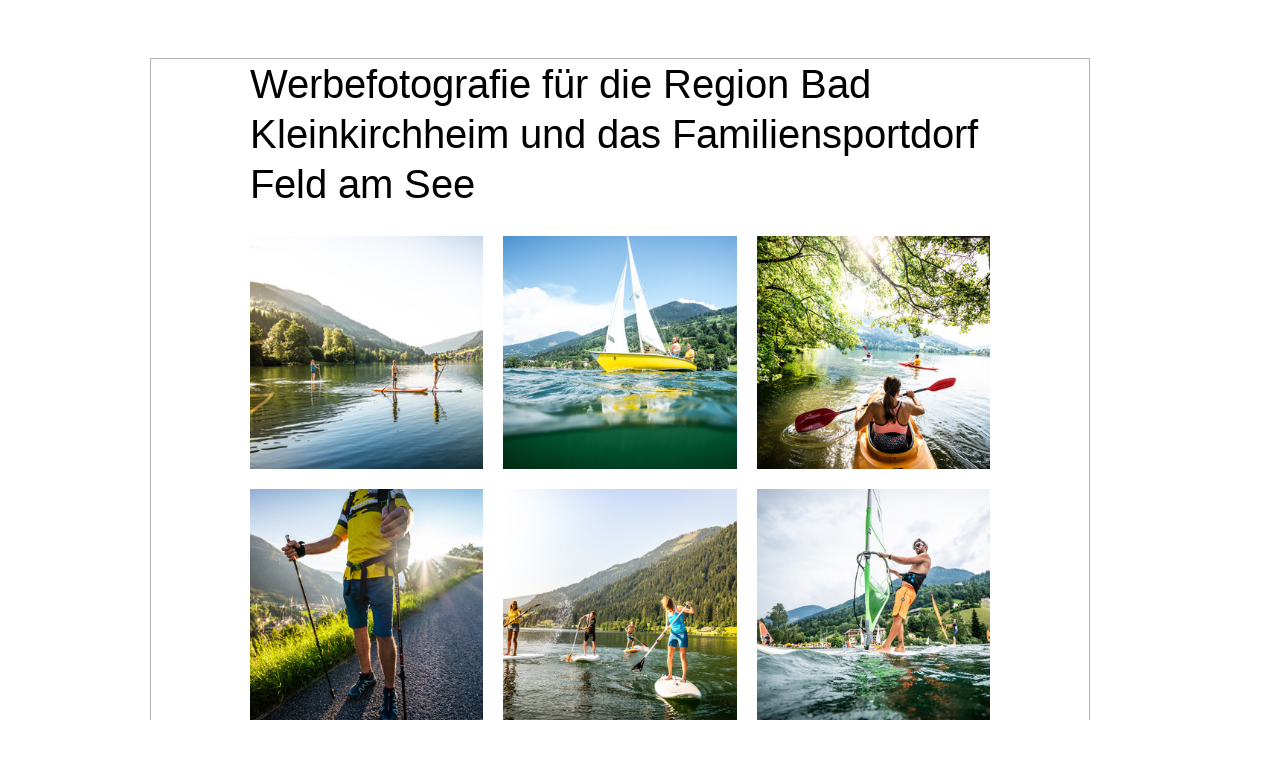

--- FILE ---
content_type: text/css; charset=utf-8
request_url: https://www.gertperauer.com/_serverless/pro-gallery-css-v4-server/layoutCss?ver=2&id=ecdt3-not-scoped&items=3481_2048_1366%7C3257_2048_1366%7C3485_2048_1366%7C3428_2048_1366%7C3348_2048_1366%7C3681_2048_1366%7C3476_1366_2048%7C3370_2048_1364%7C3285_2048_1366%7C3455_1366_2048%7C3566_2048_1366%7C3553_2048_1366&container=236_740_1312_720&options=gallerySizeType:px%7CenableInfiniteScroll:true%7CtitlePlacement:SHOW_ON_HOVER%7CgridStyle:1%7CimageMargin:20%7CgalleryLayout:2%7CisVertical:false%7CgallerySizePx:300%7CcubeRatio:1%7CcubeType:fill%7CgalleryThumbnailsAlignment:bottom%7CthumbnailSpacings:0
body_size: -72
content:
#pro-gallery-ecdt3-not-scoped [data-hook="item-container"][data-idx="0"].gallery-item-container{opacity: 1 !important;display: block !important;transition: opacity .2s ease !important;top: 0px !important;left: 0px !important;right: auto !important;height: 233px !important;width: 233px !important;} #pro-gallery-ecdt3-not-scoped [data-hook="item-container"][data-idx="0"] .gallery-item-common-info-outer{height: 100% !important;} #pro-gallery-ecdt3-not-scoped [data-hook="item-container"][data-idx="0"] .gallery-item-common-info{height: 100% !important;width: 100% !important;} #pro-gallery-ecdt3-not-scoped [data-hook="item-container"][data-idx="0"] .gallery-item-wrapper{width: 233px !important;height: 233px !important;margin: 0 !important;} #pro-gallery-ecdt3-not-scoped [data-hook="item-container"][data-idx="0"] .gallery-item-content{width: 233px !important;height: 233px !important;margin: 0px 0px !important;opacity: 1 !important;} #pro-gallery-ecdt3-not-scoped [data-hook="item-container"][data-idx="0"] .gallery-item-hover{width: 233px !important;height: 233px !important;opacity: 1 !important;} #pro-gallery-ecdt3-not-scoped [data-hook="item-container"][data-idx="0"] .item-hover-flex-container{width: 233px !important;height: 233px !important;margin: 0px 0px !important;opacity: 1 !important;} #pro-gallery-ecdt3-not-scoped [data-hook="item-container"][data-idx="0"] .gallery-item-wrapper img{width: 100% !important;height: 100% !important;opacity: 1 !important;} #pro-gallery-ecdt3-not-scoped [data-hook="item-container"][data-idx="1"].gallery-item-container{opacity: 1 !important;display: block !important;transition: opacity .2s ease !important;top: 0px !important;left: 253px !important;right: auto !important;height: 233px !important;width: 234px !important;} #pro-gallery-ecdt3-not-scoped [data-hook="item-container"][data-idx="1"] .gallery-item-common-info-outer{height: 100% !important;} #pro-gallery-ecdt3-not-scoped [data-hook="item-container"][data-idx="1"] .gallery-item-common-info{height: 100% !important;width: 100% !important;} #pro-gallery-ecdt3-not-scoped [data-hook="item-container"][data-idx="1"] .gallery-item-wrapper{width: 234px !important;height: 233px !important;margin: 0 !important;} #pro-gallery-ecdt3-not-scoped [data-hook="item-container"][data-idx="1"] .gallery-item-content{width: 234px !important;height: 233px !important;margin: 0px 0px !important;opacity: 1 !important;} #pro-gallery-ecdt3-not-scoped [data-hook="item-container"][data-idx="1"] .gallery-item-hover{width: 234px !important;height: 233px !important;opacity: 1 !important;} #pro-gallery-ecdt3-not-scoped [data-hook="item-container"][data-idx="1"] .item-hover-flex-container{width: 234px !important;height: 233px !important;margin: 0px 0px !important;opacity: 1 !important;} #pro-gallery-ecdt3-not-scoped [data-hook="item-container"][data-idx="1"] .gallery-item-wrapper img{width: 100% !important;height: 100% !important;opacity: 1 !important;} #pro-gallery-ecdt3-not-scoped [data-hook="item-container"][data-idx="2"].gallery-item-container{opacity: 1 !important;display: block !important;transition: opacity .2s ease !important;top: 0px !important;left: 507px !important;right: auto !important;height: 233px !important;width: 233px !important;} #pro-gallery-ecdt3-not-scoped [data-hook="item-container"][data-idx="2"] .gallery-item-common-info-outer{height: 100% !important;} #pro-gallery-ecdt3-not-scoped [data-hook="item-container"][data-idx="2"] .gallery-item-common-info{height: 100% !important;width: 100% !important;} #pro-gallery-ecdt3-not-scoped [data-hook="item-container"][data-idx="2"] .gallery-item-wrapper{width: 233px !important;height: 233px !important;margin: 0 !important;} #pro-gallery-ecdt3-not-scoped [data-hook="item-container"][data-idx="2"] .gallery-item-content{width: 233px !important;height: 233px !important;margin: 0px 0px !important;opacity: 1 !important;} #pro-gallery-ecdt3-not-scoped [data-hook="item-container"][data-idx="2"] .gallery-item-hover{width: 233px !important;height: 233px !important;opacity: 1 !important;} #pro-gallery-ecdt3-not-scoped [data-hook="item-container"][data-idx="2"] .item-hover-flex-container{width: 233px !important;height: 233px !important;margin: 0px 0px !important;opacity: 1 !important;} #pro-gallery-ecdt3-not-scoped [data-hook="item-container"][data-idx="2"] .gallery-item-wrapper img{width: 100% !important;height: 100% !important;opacity: 1 !important;} #pro-gallery-ecdt3-not-scoped [data-hook="item-container"][data-idx="3"].gallery-item-container{opacity: 1 !important;display: block !important;transition: opacity .2s ease !important;top: 253px !important;left: 0px !important;right: auto !important;height: 233px !important;width: 233px !important;} #pro-gallery-ecdt3-not-scoped [data-hook="item-container"][data-idx="3"] .gallery-item-common-info-outer{height: 100% !important;} #pro-gallery-ecdt3-not-scoped [data-hook="item-container"][data-idx="3"] .gallery-item-common-info{height: 100% !important;width: 100% !important;} #pro-gallery-ecdt3-not-scoped [data-hook="item-container"][data-idx="3"] .gallery-item-wrapper{width: 233px !important;height: 233px !important;margin: 0 !important;} #pro-gallery-ecdt3-not-scoped [data-hook="item-container"][data-idx="3"] .gallery-item-content{width: 233px !important;height: 233px !important;margin: 0px 0px !important;opacity: 1 !important;} #pro-gallery-ecdt3-not-scoped [data-hook="item-container"][data-idx="3"] .gallery-item-hover{width: 233px !important;height: 233px !important;opacity: 1 !important;} #pro-gallery-ecdt3-not-scoped [data-hook="item-container"][data-idx="3"] .item-hover-flex-container{width: 233px !important;height: 233px !important;margin: 0px 0px !important;opacity: 1 !important;} #pro-gallery-ecdt3-not-scoped [data-hook="item-container"][data-idx="3"] .gallery-item-wrapper img{width: 100% !important;height: 100% !important;opacity: 1 !important;} #pro-gallery-ecdt3-not-scoped [data-hook="item-container"][data-idx="4"].gallery-item-container{opacity: 1 !important;display: block !important;transition: opacity .2s ease !important;top: 253px !important;left: 253px !important;right: auto !important;height: 233px !important;width: 234px !important;} #pro-gallery-ecdt3-not-scoped [data-hook="item-container"][data-idx="4"] .gallery-item-common-info-outer{height: 100% !important;} #pro-gallery-ecdt3-not-scoped [data-hook="item-container"][data-idx="4"] .gallery-item-common-info{height: 100% !important;width: 100% !important;} #pro-gallery-ecdt3-not-scoped [data-hook="item-container"][data-idx="4"] .gallery-item-wrapper{width: 234px !important;height: 233px !important;margin: 0 !important;} #pro-gallery-ecdt3-not-scoped [data-hook="item-container"][data-idx="4"] .gallery-item-content{width: 234px !important;height: 233px !important;margin: 0px 0px !important;opacity: 1 !important;} #pro-gallery-ecdt3-not-scoped [data-hook="item-container"][data-idx="4"] .gallery-item-hover{width: 234px !important;height: 233px !important;opacity: 1 !important;} #pro-gallery-ecdt3-not-scoped [data-hook="item-container"][data-idx="4"] .item-hover-flex-container{width: 234px !important;height: 233px !important;margin: 0px 0px !important;opacity: 1 !important;} #pro-gallery-ecdt3-not-scoped [data-hook="item-container"][data-idx="4"] .gallery-item-wrapper img{width: 100% !important;height: 100% !important;opacity: 1 !important;} #pro-gallery-ecdt3-not-scoped [data-hook="item-container"][data-idx="5"].gallery-item-container{opacity: 1 !important;display: block !important;transition: opacity .2s ease !important;top: 253px !important;left: 507px !important;right: auto !important;height: 233px !important;width: 233px !important;} #pro-gallery-ecdt3-not-scoped [data-hook="item-container"][data-idx="5"] .gallery-item-common-info-outer{height: 100% !important;} #pro-gallery-ecdt3-not-scoped [data-hook="item-container"][data-idx="5"] .gallery-item-common-info{height: 100% !important;width: 100% !important;} #pro-gallery-ecdt3-not-scoped [data-hook="item-container"][data-idx="5"] .gallery-item-wrapper{width: 233px !important;height: 233px !important;margin: 0 !important;} #pro-gallery-ecdt3-not-scoped [data-hook="item-container"][data-idx="5"] .gallery-item-content{width: 233px !important;height: 233px !important;margin: 0px 0px !important;opacity: 1 !important;} #pro-gallery-ecdt3-not-scoped [data-hook="item-container"][data-idx="5"] .gallery-item-hover{width: 233px !important;height: 233px !important;opacity: 1 !important;} #pro-gallery-ecdt3-not-scoped [data-hook="item-container"][data-idx="5"] .item-hover-flex-container{width: 233px !important;height: 233px !important;margin: 0px 0px !important;opacity: 1 !important;} #pro-gallery-ecdt3-not-scoped [data-hook="item-container"][data-idx="5"] .gallery-item-wrapper img{width: 100% !important;height: 100% !important;opacity: 1 !important;} #pro-gallery-ecdt3-not-scoped [data-hook="item-container"][data-idx="6"].gallery-item-container{opacity: 1 !important;display: block !important;transition: opacity .2s ease !important;top: 506px !important;left: 0px !important;right: auto !important;height: 233px !important;width: 233px !important;} #pro-gallery-ecdt3-not-scoped [data-hook="item-container"][data-idx="6"] .gallery-item-common-info-outer{height: 100% !important;} #pro-gallery-ecdt3-not-scoped [data-hook="item-container"][data-idx="6"] .gallery-item-common-info{height: 100% !important;width: 100% !important;} #pro-gallery-ecdt3-not-scoped [data-hook="item-container"][data-idx="6"] .gallery-item-wrapper{width: 233px !important;height: 233px !important;margin: 0 !important;} #pro-gallery-ecdt3-not-scoped [data-hook="item-container"][data-idx="6"] .gallery-item-content{width: 233px !important;height: 233px !important;margin: 0px 0px !important;opacity: 1 !important;} #pro-gallery-ecdt3-not-scoped [data-hook="item-container"][data-idx="6"] .gallery-item-hover{width: 233px !important;height: 233px !important;opacity: 1 !important;} #pro-gallery-ecdt3-not-scoped [data-hook="item-container"][data-idx="6"] .item-hover-flex-container{width: 233px !important;height: 233px !important;margin: 0px 0px !important;opacity: 1 !important;} #pro-gallery-ecdt3-not-scoped [data-hook="item-container"][data-idx="6"] .gallery-item-wrapper img{width: 100% !important;height: 100% !important;opacity: 1 !important;} #pro-gallery-ecdt3-not-scoped [data-hook="item-container"][data-idx="7"]{display: none !important;} #pro-gallery-ecdt3-not-scoped [data-hook="item-container"][data-idx="8"]{display: none !important;} #pro-gallery-ecdt3-not-scoped [data-hook="item-container"][data-idx="9"]{display: none !important;} #pro-gallery-ecdt3-not-scoped [data-hook="item-container"][data-idx="10"]{display: none !important;} #pro-gallery-ecdt3-not-scoped [data-hook="item-container"][data-idx="11"]{display: none !important;} #pro-gallery-ecdt3-not-scoped .pro-gallery-prerender{height:992px !important;}#pro-gallery-ecdt3-not-scoped {height:992px !important; width:740px !important;}#pro-gallery-ecdt3-not-scoped .pro-gallery-margin-container {height:992px !important;}#pro-gallery-ecdt3-not-scoped .pro-gallery {height:992px !important; width:740px !important;}#pro-gallery-ecdt3-not-scoped .pro-gallery-parent-container {height:992px !important; width:760px !important;}